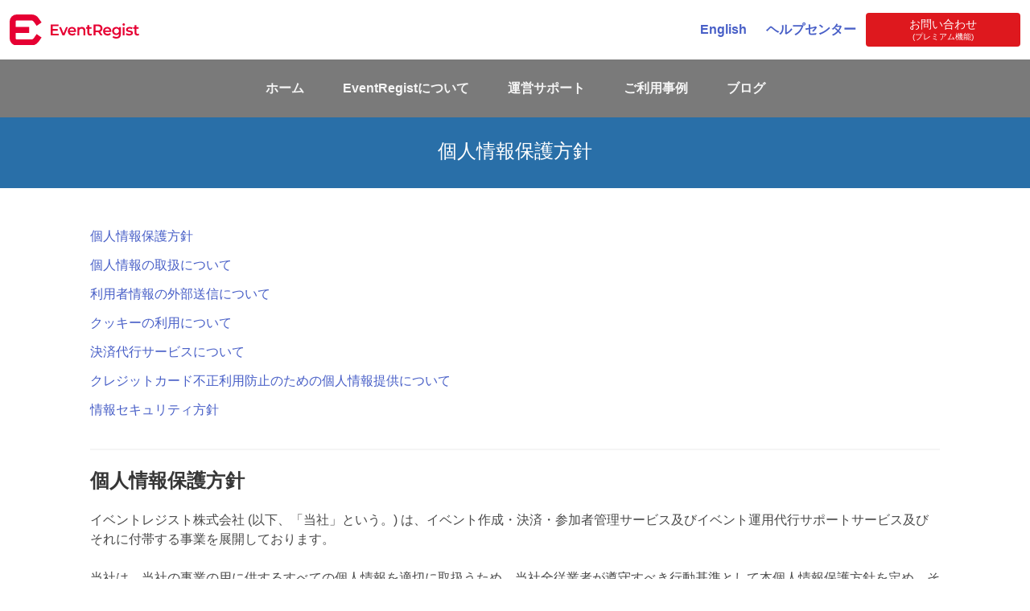

--- FILE ---
content_type: text/html; charset=UTF-8
request_url: https://info.eventregist.com/ja/privacypolicy
body_size: 12116
content:
<!doctype html><!--[if lt IE 7]> <html class="no-js lt-ie9 lt-ie8 lt-ie7" lang="ja" > <![endif]--><!--[if IE 7]>    <html class="no-js lt-ie9 lt-ie8" lang="ja" >        <![endif]--><!--[if IE 8]>    <html class="no-js lt-ie9" lang="ja" >               <![endif]--><!--[if gt IE 8]><!--><html class="no-js" lang="ja"><!--<![endif]--><head>
    <meta charset="utf-8">
    <meta http-equiv="X-UA-Compatible" content="IE=edge,chrome=1">
    <meta name="author" content="イベントレジスト株式会社">
    <meta name="description" content="無料イベントも有料イベントも簡単にイベントを運営するなら、イベレジ！事前決済だから、イベント運営が安心。参加管理も簡単。">
    <meta name="generator" content="HubSpot">
    <title>個人情報保護方針｜EventRegist（イベントレジスト）</title>
    <link rel="shortcut icon" href="https://info.eventregist.com/hubfs/favicon.ico">
    
<meta name="viewport" content="width=device-width, initial-scale=1">

    <script src="/hs/hsstatic/jquery-libs/static-1.1/jquery/jquery-1.7.1.js"></script>
<script>hsjQuery = window['jQuery'];</script>
    <meta property="og:description" content="無料イベントも有料イベントも簡単にイベントを運営するなら、イベレジ！事前決済だから、イベント運営が安心。参加管理も簡単。">
    <meta property="og:title" content="個人情報保護方針｜EventRegist（イベントレジスト）">
    <meta name="twitter:description" content="無料イベントも有料イベントも簡単にイベントを運営するなら、イベレジ！事前決済だから、イベント運営が安心。参加管理も簡単。">
    <meta name="twitter:title" content="個人情報保護方針｜EventRegist（イベントレジスト）">

    

    
    <style>
a.cta_button{-moz-box-sizing:content-box !important;-webkit-box-sizing:content-box !important;box-sizing:content-box !important;vertical-align:middle}.hs-breadcrumb-menu{list-style-type:none;margin:0px 0px 0px 0px;padding:0px 0px 0px 0px}.hs-breadcrumb-menu-item{float:left;padding:10px 0px 10px 10px}.hs-breadcrumb-menu-divider:before{content:'›';padding-left:10px}.hs-featured-image-link{border:0}.hs-featured-image{float:right;margin:0 0 20px 20px;max-width:50%}@media (max-width: 568px){.hs-featured-image{float:none;margin:0;width:100%;max-width:100%}}.hs-screen-reader-text{clip:rect(1px, 1px, 1px, 1px);height:1px;overflow:hidden;position:absolute !important;width:1px}
</style>

    

    
<!--  Added by GoogleAnalytics4 integration -->
<script>
var _hsp = window._hsp = window._hsp || [];
window.dataLayer = window.dataLayer || [];
function gtag(){dataLayer.push(arguments);}

var useGoogleConsentModeV2 = true;
var waitForUpdateMillis = 1000;


if (!window._hsGoogleConsentRunOnce) {
  window._hsGoogleConsentRunOnce = true;

  gtag('consent', 'default', {
    'ad_storage': 'denied',
    'analytics_storage': 'denied',
    'ad_user_data': 'denied',
    'ad_personalization': 'denied',
    'wait_for_update': waitForUpdateMillis
  });

  if (useGoogleConsentModeV2) {
    _hsp.push(['useGoogleConsentModeV2'])
  } else {
    _hsp.push(['addPrivacyConsentListener', function(consent){
      var hasAnalyticsConsent = consent && (consent.allowed || (consent.categories && consent.categories.analytics));
      var hasAdsConsent = consent && (consent.allowed || (consent.categories && consent.categories.advertisement));

      gtag('consent', 'update', {
        'ad_storage': hasAdsConsent ? 'granted' : 'denied',
        'analytics_storage': hasAnalyticsConsent ? 'granted' : 'denied',
        'ad_user_data': hasAdsConsent ? 'granted' : 'denied',
        'ad_personalization': hasAdsConsent ? 'granted' : 'denied'
      });
    }]);
  }
}

gtag('js', new Date());
gtag('set', 'developer_id.dZTQ1Zm', true);
gtag('config', 'G-JNE23ETBVK');
</script>
<script async src="https://www.googletagmanager.com/gtag/js?id=G-JNE23ETBVK"></script>

<!-- /Added by GoogleAnalytics4 integration -->

    <link rel="canonical" href="https://info.eventregist.com/ja/privacypolicy">

<!-- Google Tag Manager -->
<script>(function(w,d,s,l,i){w[l]=w[l]||[];w[l].push({'gtm.start':
new Date().getTime(),event:'gtm.js'});var f=d.getElementsByTagName(s)[0],
j=d.createElement(s),dl=l!='dataLayer'?'&l='+l:'';j.async=true;j.src=
'https://www.googletagmanager.com/gtm.js?id='+i+dl;f.parentNode.insertBefore(j,f);
})(window,document,'script','dataLayer','GTM-5HCVKWG');</script>
<!-- End Google Tag Manager -->

<meta name="google-site-verification" content="18kkytAPGjPLqtXxV8A-5Icsd6BmdPk9YAtgeLSu5uk">
<meta property="og:url" content="https://info.eventregist.com/ja/privacypolicy">
<meta name="twitter:card" content="summary">
<meta http-equiv="content-language" content="ja">
<link rel="alternate" hreflang="en-us" href="https://info.eventregist.com/en-us/privacypolicy">
<link rel="alternate" hreflang="ja" href="https://info.eventregist.com/ja/privacypolicy">
<link rel="stylesheet" href="//7052064.fs1.hubspotusercontent-na1.net/hubfs/7052064/hub_generated/template_assets/DEFAULT_ASSET/1767723259071/template_layout.min.css">


<link rel="stylesheet" href="https://info.eventregist.com/hubfs/hub_generated/template_assets/1/58845792564/1742695062403/template_bulma.min.css">
<link rel="stylesheet" href="https://info.eventregist.com/hubfs/hub_generated/template_assets/1/58845713334/1742695063198/template_hamburger.min.css">
<link rel="stylesheet" href="https://info.eventregist.com/hubfs/hub_generated/template_assets/1/58845163652/1764667669869/template_common.css">


    <meta name="google-site-verification" content="_CNPSIij5mHw1L2zcuOu8ouxm54y9m8TbaXE70AQPuY">
    <style id="onetrust-style">
#ot-sdk-cookie-policy-v2.ot-sdk-cookie-policy table {
  border-collapse: inherit;
  margin: auto;
  border: 1px solid #d7d7d7;
  border-radius: 5px;
  border-spacing: initial;
  width: 100%;
  overflow: hidden
}

#ot-sdk-cookie-policy-v2.ot-sdk-cookie-policy table th, #ot-sdk-cookie-policy-v2.ot-sdk-cookie-policy table td {
  border-bottom: 1px solid #d7d7d7;
  border-right: 1px solid #d7d7d7
}

#ot-sdk-cookie-policy-v2.ot-sdk-cookie-policy table th {
  padding: 10px 16px;
}

#ot-sdk-cookie-policy-v2.ot-sdk-cookie-policy table td {
  padding: 30px 15px;
}

#ot-sdk-cookie-policy-v2.ot-sdk-cookie-policy table tr:last-child td {
  border-bottom: 0px
}

#ot-sdk-cookie-policy-v2.ot-sdk-cookie-policy table tr th:last-child, #ot-sdk-cookie-policy-v2.ot-sdk-cookie-policy table tr td:last-child {
  border-right: 0px
}

#ot-sdk-cookie-policy-v2.ot-sdk-cookie-policy table .ot-host, #ot-sdk-cookie-policy-v2.ot-sdk-cookie-policy table .ot-cookies-type {
  width: 25%
}

.ot-sdk-cookie-policy[dir=rtl] {
  text-align: left
}

#ot-sdk-cookie-policy h3 {
  font-size: 1.5em
}

@media only screen and (max-width: 768px) {

.ot-sdk-cookie-policy:not(#ot-sdk-cookie-policy-v2) table, .ot-sdk-cookie-policy:not(#ot-sdk-cookie-policy-v2) thead, .ot-sdk-cookie-policy:not(#ot-sdk-cookie-policy-v2) tbody, .ot-sdk-cookie-policy:not(#ot-sdk-cookie-policy-v2) th, .ot-sdk-cookie-policy:not(#ot-sdk-cookie-policy-v2) td, .ot-sdk-cookie-policy:not(#ot-sdk-cookie-policy-v2) tr {
  display: block
}

.ot-sdk-cookie-policy:not(#ot-sdk-cookie-policy-v2) thead tr {
  position: absolute;
  top: -9999px;
  left: -9999px
}

.ot-sdk-cookie-policy:not(#ot-sdk-cookie-policy-v2) tr {
  margin: 0 0 1em 0
}

.ot-sdk-cookie-policy:not(#ot-sdk-cookie-policy-v2) tr:nth-child(odd), .ot-sdk-cookie-policy:not(#ot-sdk-cookie-policy-v2) tr:nth-child(odd) a {
  background: #f6f6f4
}

.ot-sdk-cookie-policy:not(#ot-sdk-cookie-policy-v2) td {
  border: none;
  border-bottom: 1px solid #eee;
  position: relative;
  padding-left: 50%
}

.ot-sdk-cookie-policy:not(#ot-sdk-cookie-policy-v2) td:before {
  position: absolute;
  height: 100%;
  left: 6px;
  width: 40%;
  padding-right: 10px
}

.ot-sdk-cookie-policy:not(#ot-sdk-cookie-policy-v2) .ot-mobile-border {
  display: inline-block;
  background-color: #e4e4e4;
  position: absolute;
  height: 100%;
  top: 0;
  left: 45%;
  width: 2px
}

.ot-sdk-cookie-policy:not(#ot-sdk-cookie-policy-v2) td:before {
  content: attr(data-label);
  font-weight: bold
}

.ot-sdk-cookie-policy:not(#ot-sdk-cookie-policy-v2) li {
  word-break: break-word;
  word-wrap: break-word
}

#ot-sdk-cookie-policy-v2.ot-sdk-cookie-policy table {
  overflow: hidden
}

#ot-sdk-cookie-policy-v2.ot-sdk-cookie-policy table td {
  border: none;
  border-bottom: 1px solid #d7d7d7
}

#ot-sdk-cookie-policy-v2.ot-sdk-cookie-policy table, #ot-sdk-cookie-policy-v2.ot-sdk-cookie-policy thead, #ot-sdk-cookie-policy-v2.ot-sdk-cookie-policy tbody, #ot-sdk-cookie-policy-v2.ot-sdk-cookie-policy th, #ot-sdk-cookie-policy-v2.ot-sdk-cookie-policy td, #ot-sdk-cookie-policy-v2.ot-sdk-cookie-policy tr {
  display: block
}

#ot-sdk-cookie-policy-v2.ot-sdk-cookie-policy table .ot-host, #ot-sdk-cookie-policy-v2.ot-sdk-cookie-policy table .ot-cookies-type {
  width: auto
}

#ot-sdk-cookie-policy-v2.ot-sdk-cookie-policy tr {
  margin: 0 0 1em 0
}

#ot-sdk-cookie-policy-v2.ot-sdk-cookie-policy td:before {
  height: 100%;
  width: 40%;
  padding-right: 10px
}

#ot-sdk-cookie-policy-v2.ot-sdk-cookie-policy td:before {
  content: attr(data-label);
  font-weight: bold
}

#ot-sdk-cookie-policy-v2.ot-sdk-cookie-policy li {
  word-break: break-word;
  word-wrap: break-word
}

#ot-sdk-cookie-policy-v2.ot-sdk-cookie-policy thead tr {
  position: absolute;
  top: -9999px;
  left: -9999px;
  z-index: -9999
}

#ot-sdk-cookie-policy-v2.ot-sdk-cookie-policy table tr:last-child td {
  border-bottom: 1px solid #d7d7d7;
  border-right: 0px
}

#ot-sdk-cookie-policy-v2.ot-sdk-cookie-policy table tr:last-child td:last-child {
  border-bottom: 0px
}
}

#ot-sdk-cookie-policy-v2.ot-sdk-cookie-policy table th {
  background-color: #f5f5f5;
}
</style>

</head>
<body class="   hs-content-id-4551031061 hs-landing-page hs-page hs-content-path-ja-privacypolicy hs-content-name-個人情報保護方針  " style="">
    <div class="header-container-wrapper">
    <div class="header-container container-fluid">

<div class="row-fluid-wrapper row-depth-1 row-number-1 ">
<div class="row-fluid ">
<div class="span12 widget-span widget-type-global_group " style="" data-widget-type="global_group" data-x="0" data-w="12">
<div class="" data-global-widget-path="generated_global_groups/58767584839.html"><div class="row-fluid-wrapper row-depth-1 row-number-1 ">
<div class="row-fluid ">
<div class="span12 widget-span widget-type-custom_widget " style="" data-widget-type="custom_widget" data-x="0" data-w="12">
<div id="hs_cos_wrapper_module_1640065962861231" class="hs_cos_wrapper hs_cos_wrapper_widget hs_cos_wrapper_type_module widget-type-rich_text" style="" data-hs-cos-general-type="widget" data-hs-cos-type="module"><span id="hs_cos_wrapper_module_1640065962861231_" class="hs_cos_wrapper hs_cos_wrapper_widget hs_cos_wrapper_type_rich_text" style="" data-hs-cos-general-type="widget" data-hs-cos-type="rich_text"><nav class="navbar">
<div class="navbar-brand"><a class="navbar-item is-hidden-touch" href="https://eventregist.com/"> <img src="https://info.eventregist.com/hubfs/er_img/ER-Logo/EventRegist_logo_yoko04.svg" alt="EventRegist" width="161" height="38"> </a> <a class="navbar-item is-hidden-desktop" href="https://eventregist.com/"> <img src="https://info.eventregist.com/hubfs/er_img/ER-Logo/EventRegist_logo_yoko04.svg" alt="EventRegist" width="114" height="27"> </a></div>
<!--PCメニュー ※SPメニューは別にあり-->
<div class="navbar-menu py-2">
<div class="navbar-end">
<div class="navbar-item"><a class="has-text-link has-text-weight-semibold px-3" href="https://info.eventregist.com/registration-service-en">English</a> <a class="has-text-link has-text-weight-semibold px-3" href="https://support.eventregist.com/ja/knowledge" target="_blank" rel="noopener">ヘルプセンター</a> <!--HubSpot Call-to-Action Code --> <span class="hs-cta-wrapper" id="hs-cta-wrapper-f8f207b5-542f-4fec-8ad6-744f43cba364"> <span class="hs-cta-node hs-cta-f8f207b5-542f-4fec-8ad6-744f43cba364" id="hs-cta-f8f207b5-542f-4fec-8ad6-744f43cba364"> <!--[if lte IE 8]><div id="hs-cta-ie-element"></div><![endif]--> <a href="https://cta-redirect.hubspot.com/cta/redirect/357628/f8f207b5-542f-4fec-8ad6-744f43cba364"><img class="hs-cta-img" id="hs-cta-img-f8f207b5-542f-4fec-8ad6-744f43cba364" style="border-width: 0px;" src="https://no-cache.hubspot.com/cta/default/357628/f8f207b5-542f-4fec-8ad6-744f43cba364.png" alt="お問い合わせ (プレミアム機能)"></a> </span>
<script src="https://js.hscta.net/cta/current.js" charset="utf-8"></script>
<script type="text/javascript">
hbspt.cta.load(357628, 'f8f207b5-542f-4fec-8ad6-744f43cba364', {});
</script>
</span> <!-- end HubSpot Call-to-Action Code --></div>
</div>
</div>
<!--SPメニュー ※PCメニューは別にあり-->
<div id="nav-sp-menu" class="nav-sp-menu is-hidden-desktop">
<div class="hamburger" id="js-hamburger"><span class="hamburger__line hamburger__line--1"></span> <span class="hamburger__line hamburger__line--2"></span> <span class="hamburger__line hamburger__line--3"></span></div>
<nav class="sp-nav has-background-dark p-4">
<ul class="mb-5">
<li class="mb-4"><a class="has-text-light is-size-6 ml-3" href="https://eventregist.com/">ホーム</a></li>
<li class="mb-4"><a class="has-text-light is-size-6 ml-3" href="https://eventregist.com/login">ログイン</a></li>
<li class="mb-4"><a class="has-text-light is-size-6 ml-3" href="https://eventregist.com/event/new">新しいイベントを作る</a></li>
</ul>
<h2 class="has-text-white is-size-6 has-text-weight-bold mb-2">言語</h2>
<ul class="mb-5">
<li class="mb-4"><a class="has-text-light is-size-6 ml-3" href="https://info.eventregist.com/registration-service-en">English</a></li>
</ul>
<h2 class="has-text-white is-size-6 has-text-weight-bold mb-2">サポート・ヘルプ</h2>
<ul class="mb-4">
<li class="mb-4"><a class="has-text-light is-size-6 ml-3" href="https://info.eventregist.com/registration-service">EventRegistについて</a></li>
<li class="mb-4"><a class="has-text-light is-size-6 ml-3" href="https://info.eventregist.com/other-services">運営サポート</a></li>
<li class="mb-4"><a class="has-text-light is-size-6 ml-3" href="https://info.eventregist.com/case-study">ご利用事例</a></li>
<li class="mb-4"><a class="has-text-light is-size-6 ml-3" href="https://info.eventregist.com/weblog">ブログ</a></li>
<li class="mb-4"><a class="has-text-light is-size-6 ml-3" href="https://support.eventregist.com/knowledge/faq-for-organizers" target="_blank" rel="noopener">よくあるご質問 (主催者)</a></li>
<li class="mb-4"><a class="has-text-light is-size-6 ml-3" href="https://support.eventregist.com/knowledge/faq-for-attendees" target="_blank" rel="noopener">よくあるご質問 (参加者)</a></li>
<li class="mb-4"><a class="has-text-light is-size-6 ml-3" href="https://info.eventregist.com/demopage">デモページ</a></li>
<li class="mb-4"><a class="has-text-light is-size-6 ml-3" href="https://info.eventregist.com/library">ebookダウンロード</a></li>
<li class="mb-4"><a class="has-text-light is-size-6 ml-3" href="https://support.eventregist.com/knowledge" target="_blank" rel="noopener">ヘルプセンター</a></li>
<li class="mb-4"><a class="has-text-light is-size-6 ml-3" href="https://support.eventregist.com/ja/knowledge/kb-tickets/new" target="_blank" rel="noopener">お問い合わせ</a></li>
<li class="mb-4"><a class="has-text-light is-size-6 ml-3" href="https://info.eventregist.com/weblog/feature-updates">機能アップデート情報</a></li>
</ul>
</nav>
<div class="black-bg" id="js-black-bg">&nbsp;</div>
</div>
</nav></span></div>

</div><!--end widget-span -->
</div><!--end row-->
</div><!--end row-wrapper -->
</div>
</div><!--end widget-span -->
</div><!--end row-->
</div><!--end row-wrapper -->

<div class="row-fluid-wrapper row-depth-1 row-number-2 ">
<div class="row-fluid ">
<div class="span12 widget-span widget-type-global_group " style="" data-widget-type="global_group" data-x="0" data-w="12">
<div class="" data-global-widget-path="generated_global_groups/58767623306.html"><div class="row-fluid-wrapper row-depth-1 row-number-1 ">
<div class="row-fluid ">
<div class="span12 widget-span widget-type-custom_widget " style="" data-widget-type="custom_widget" data-x="0" data-w="12">
<div id="hs_cos_wrapper_module_1640065897567141" class="hs_cos_wrapper hs_cos_wrapper_widget hs_cos_wrapper_type_module widget-type-rich_text" style="" data-hs-cos-general-type="widget" data-hs-cos-type="module"><span id="hs_cos_wrapper_module_1640065897567141_" class="hs_cos_wrapper hs_cos_wrapper_widget hs_cos_wrapper_type_rich_text" style="" data-hs-cos-general-type="widget" data-hs-cos-type="rich_text"><div class="has-background-grey is-hidden-touch">
<div class="container columns is-justify-content-center m-auto py-5 has-text-weight-bold">
<div class="px-5"><a class="has-text-light" href="https://eventregist.com/"> ホーム </a></div>
<div class="px-5 navbar-item has-dropdown is-hoverable"><a class="has-text-light" href="https://info.eventregist.com/registration-service">EventRegistについて</a>
<div class="navbar-dropdown"><a class="navbar-item" href="https://info.eventregist.com/registration-service/basic"> Basic </a> <a class="navbar-item" href="https://info.eventregist.com/registration-service/basic_plus"> Basic＋ </a> <a class="navbar-item" href="https://info.eventregist.com/registration-service/premium"> Premium </a> <a class="navbar-item" href="https://info.eventregist.com/registration-service/enterprise"> Enterprise </a> <a class="navbar-item" href="https://info.eventregist.com/registration-service/enavle"> Online Event </a></div>
</div>
<div class="px-5"><a class="has-text-light" href="https://info.eventregist.com/other-services"> 運営サポート </a></div>
<div class="px-5"><a class="has-text-light" href="https://info.eventregist.com/case-study"> ご利用事例 </a></div>
<div class="px-5"><a class="has-text-light" href="https://info.eventregist.com/weblog"> ブログ </a></div>
</div>
</div></span></div>

</div><!--end widget-span -->
</div><!--end row-->
</div><!--end row-wrapper -->
</div>
</div><!--end widget-span -->
</div><!--end row-->
</div><!--end row-wrapper -->

    </div><!--end header -->
</div><!--end header wrapper -->

<div class="body-container-wrapper">
    <div class="body-container container-fluid">

<div class="row-fluid-wrapper row-depth-1 row-number-1 ">
<div class="row-fluid ">
<div class="span12 widget-span widget-type-custom_widget " style="" data-widget-type="custom_widget" data-x="0" data-w="12">
<div id="hs_cos_wrapper_module_163972992100161" class="hs_cos_wrapper hs_cos_wrapper_widget hs_cos_wrapper_type_module widget-type-rich_text" style="" data-hs-cos-general-type="widget" data-hs-cos-type="module"><span id="hs_cos_wrapper_module_163972992100161_" class="hs_cos_wrapper hs_cos_wrapper_widget hs_cos_wrapper_type_rich_text" style="" data-hs-cos-general-type="widget" data-hs-cos-type="rich_text"><div class="has-background-info-dark has-text-centered p-5">
<p class="has-text-white is-size-4 pb-1">個人情報保護方針</p>
</div></span></div>

</div><!--end widget-span -->
</div><!--end row-->
</div><!--end row-wrapper -->

<div class="row-fluid-wrapper row-depth-1 row-number-2 ">
<div class="row-fluid ">
<div class="span12 widget-span widget-type-custom_widget " style="" data-widget-type="custom_widget" data-x="0" data-w="12">
<div id="hs_cos_wrapper_module_163973132938086" class="hs_cos_wrapper hs_cos_wrapper_widget hs_cos_wrapper_type_module widget-type-rich_text" style="" data-hs-cos-general-type="widget" data-hs-cos-type="module"><span id="hs_cos_wrapper_module_163973132938086_" class="hs_cos_wrapper hs_cos_wrapper_widget hs_cos_wrapper_type_rich_text" style="" data-hs-cos-general-type="widget" data-hs-cos-type="rich_text"><div class="container section">
<ul>
<li class="pb-3"><a href="#privacy-policy" rel="noopener"><span>個人情報保護方針</span></a></li>
<li class="pb-3"><a href="#handling-personal-information" rel="noopener"><span>個人情報の取扱について</span></a></li>
<li class="pb-3"><a href="#external_transmission" rel="noopener">利用者情報の外部送信について</a></li>
<li class="pb-3"><a href="#cookie-policy" rel="noopener"><span>クッキーの利用について</span></a></li>
<li class="pb-3"><a href="#payment-service-policy" rel="noopener"><span>決済代行サービスについて</span></a></li>
<li class="pb-3"><a href="#providing-information-to-credit-issuers" rel="noopener">クレジットカード不正利用防止のための個人情報提供について</a></li>
</ul>
<ul>
<li class="pb-3"><a href="#security-policy" rel="nofollow noopener"><span>情報セキュリティ方針</span></a></li>
</ul>
<hr><a id="privacy-policy" data-hs-anchor="true"></a>
<h2 class="title is-4">個人情報保護方針</h2>
<p class="pb-5">イベントレジスト株式会社 (以下、「当社」という。) は、イベント作成・決済・参加者管理サービス及びイベント運用代行サポートサービス及びそれに付帯する事業を展開しております。</p>
<p class="pb-5">当社は、当社の事業の用に供するすべての個人情報を適切に取扱うため、当社全従業者が遵守すべき行動基準として本個人情報保護方針を定め、その遵守の徹底を図ることといたします。</p>
<ul>
<li class="pb-5">
<p class="pl-4">1.当社は、個人情報の取扱いに関する法令、国が定める指針その他の規範を遵守します。そのため、日本工業規格「個人情報保護マネジメントシステム<span> — </span>要求事項」<span>(JIS Q 15001)</span>に準拠した個人情報保護マネジメントシステムを策定し、適切に運用いたします。</p>
</li>
<li class="pb-5">
<p class="pl-4">2.当社は、事業の内容及び規模を考慮した適切な個人情報の取得、利用及び提供を行います。それには特定された利用目的の達成に必要な範囲を超えた個人情報の取扱いを行わないこと及びそのための措置を講じることを含みます。</p>
</li>
<li class="pb-5">
<p class="pl-4">3.当社は、個人情報の取扱いの全部又は一部を委託する場合は、その取扱いを委託された個人情報の安全管理が図られるよう、委託を受けた者に対する必要かつ適切な監督を行います。</p>
</li>
<li class="pb-5">
<p class="pl-4">4.当社は、本人の同意がある場合又は法令に基づく場合を除き、個人情報を第三者に提供することはありません。</p>
</li>
<li class="pb-5">
<p class="pl-4">5.当社は、個人情報の漏えい、滅失又はき損の防止及び是正のための措置を講じます。</p>
</li>
<li class="pb-5">
<p class="pl-4">6.当社は、個人情報の取扱いに関する苦情及び相談への適切かつ迅速な対応に努めます。また、当社が保有する保有個人データの開示等の求め<span>(</span>利用目的の通知、開示、訂正・追加又は削除、利用又は提供の停止）を受け付けます。開示等の求めの手続きにつきましては、以下の「個人情報苦情及び相談窓口」までご連絡ください。</p>
</li>
<li class="pb-5">
<p class="pl-4">7.当社は、個人情報保護マネジメントシステムの継続的改善を行ないます。</p>
</li>
</ul>
<p class="has-text-right">制定日：2011年10月21日<br>改定日：2019年10月&nbsp; 1日<br>イベントレジスト株式会社<br>代表取締役社長　ヒラヤマ コウスケ</p>
<p>&nbsp;</p>
<h3 class="subtitle">＜個人情報保護方針に関するお問い合わせ＞</h3>
<p class="pb-5">イベントレジスト株式会社　苦情相談窓口<br>E-Mail：contact@eventregist.com<br>受付時間 ： 10:00〜18:00<span>&nbsp;</span><br>※土日、祝日、年末年始、GW期間は翌営業日以降の対応とさせていただきます。</p>
<a id="handling-personal-information" data-hs-anchor="true"></a><hr>
<h2 class="title is-4 pb-5">個人情報の取扱について</h2>
<p style="text-align: right;">イベントレジスト株式会社<br>東京都渋谷区千駄ヶ谷1-21-6 千駄ヶ谷ファースト2階<br>代表取締役社長　ヒラヤマ コウスケ</p>
<p>&nbsp;</p>
<p>&nbsp;</p>
<h3 class="subtitle">１．個人情報の利用目的</h3>
<table class="table is-bordered" style="width: 97.1955%; height: 262.334px;">
<tbody>
<tr style="height: 75.667px;">
<td style="width: 18.4773%; height: 75.667px;">
<p>会員登録情報</p>
</td>
<td style="width: 81.4952%; height: 75.667px;">
<p>(1)サービスの提供及びサービス提供に関連するご連絡、及び関連するメール送信のため<br>(2)本サービスの改善や新サービスの開発等に役立てるための統計データ作成のため<br>(3)イベント企画、キャンペーン等の応募又はご登録に伴う確認、連絡、キャンペーンコンテンツの送信又は景品等の送付のため<br>(4)本サービス画面上に表示する情報、サービス、広告等の利用者の趣味嗜好等に合わせたカスタマイズのため</p>
</td>
</tr>
<tr style="height: 64.6667px;">
<td style="width: 18.4773%; height: 64.6667px;">
<p>販売代理店として取り扱う担当者情報</p>
</td>
<td style="width: 81.4952%; height: 64.6667px;">
<p>サービス提供社との契約及びサービス利用のサポート等、代理店業務遂行のため</p>
</td>
</tr>
<tr style="height: 40.6667px;">
<td style="width: 18.4773%; height: 40.6667px;">
<p>お問い合わせ情報</p>
</td>
<td style="width: 81.4952%; height: 40.6667px;">
<p>当社に頂いたお問い合わせ、ご連絡へのご回答のため</p>
</td>
</tr>
<tr style="height: 40.6667px;">
<td style="width: 18.4773%; height: 40.6667px;">
<p>採用情報</p>
</td>
<td style="width: 81.4952%; height: 40.6667px;">
<p>書類審査、面接、評価、連絡等当社の実施する人事採用活動のため</p>
</td>
</tr>
<tr style="height: 40.6667px;">
<td style="width: 18.4773%; height: 40.6667px;">
<p>従業員情報</p>
</td>
<td style="width: 81.4952%; height: 40.6667px;">
<p>適正な雇用管理のため</p>
</td>
</tr>
</tbody>
</table>
<p>※なお、個別に利用目的を明示または通知する場合には、その利用目的によるものとします。</p>
<p class="pb-5">※会員登録情報は、メールアドレスの他、氏名・連絡先等イベント主催者が設定したイベント申込に必要な情報です。</p>
<p>&nbsp;</p>
<h3 class="subtitle">２．個人情報の提供</h3>
<p class="pb-5 pl-4">①提出いただいた個人情報はご本人の同意なく第三者へ個人情報を提供することはありません。ただし、以下のいずれかに該当する場合は提供をすることがあります。<br><br>(1)あらかじめ、本人に必要事項を明示又は通知し、本人の同意を得ている場合<br>(2)法令に基づく場合<br>(3)本人ならびに公衆の生命・身体・財産を脅かす可能性がある場合<br>(4)公衆の衛生の向上又は児童の健全な育成の推進のために特に必要がある場合であって、本人の同意を得ることが困難な場合<br>(5)国の機関若しくは地方公共団体又はその委託を受けた者が法令の定める事務を遂行することに対して協力する場合であって、本人の同意を得ることにより当該事務の遂行に支障をきたす場合<br>(6)合併その他の事由による事業の承継が行われる場合で、承継前の利用目的の範囲内で当該個人情報を取扱う場合<br>(7)イベント主催者にイベント参加者の個人情報（イベント主催者が希望しイベント参加者が入力した情報）を開示又は提供する場合<br>(8)当社が業務の一部又は全部を他社に委託する場合で当該委託先に開示又は提供する場合<br>(9)本サービス画面上に表示する情報、サービス、広告等の利用者の趣味、嗜好等に合わせてカスタマイズする場合で当該カスタマイズのために広告掲載企業等に開示又は提供する場合<br>(10)当社のアプリケーションを他社に開放する場合で当該他社に開示又は提供する場合</p>
<p class="pb-5 pl-4">②前項第<span>7</span>号乃至第<span>10</span>号に基づき個人情報を開示又は提供する企業、団体等については、本サービス上に表示いたします。企業、団体等に開示又は提供された個人情報については、当該企業、団体等が定める個人情報管理に関する規定にしたがって管理されます。</p>
<p class="pb-5 pl-4">③利用者が本サービスを利用した場合、本条第<span>1</span>項第<span>1</span>号乃至第<span>10</span>号の開示又は提供につき同意したものとみなされます。ただし、法令等（海外の法令等を含みます。）により、開示又は提供にご本人の明確な同意が必要な場合については、ご本人による明確な同意を得る措置を講じます。</p>
<p>&nbsp;</p>
<h3 class="subtitle">３．開示等へのご対応</h3>
<p class="pb-5 pl-4">個人情報の利用目的の通知、開示、内容の訂正、追加又は削除、利用の停止、消去、及び第三者への提供の停止、第三者提供記録の開示（以下「開示等」という）等、「開示対象個人情報に関する事項の周知」事項につきましては、以下の「個人情報苦情及び相談窓口」までご連絡ください。遅滞なく回答いたします。ご入力頂く情報の提供は任意となっております。ただし、正確な情報をご提供いただけない場合には、ご要望に対応できないことがあります。</p>
<p>&nbsp;</p>
<h3 class="subtitle">4. 個人情報保護管理者</h3>
<p class="pb-5">イベントレジスト株式会社　代表取締役　歸山 健一<br>東京都渋谷区千駄ヶ谷1-21-6 千駄ヶ谷ファースト2階<br>E-Mail：contact@eventregist.com</p>
<p>&nbsp;</p>
<h3 class="subtitle">5．個人情報苦情及び相談窓口</h3>
<p class="pb-5">イベントレジスト株式会社　苦情相談窓口　代表取締役　歸山 健一<br>E-Mail：contact@eventregist.com<br>受付時間 ： 10:00〜18:00<br>※土日、祝日、年末年始、GW期間は翌営業日以降の対応とさせていただきます。<br><br>【認定個人情報保護団体の名称及び、苦情の解決の申出先】</p>
<p class="pb-5">認定個人情報保護団体の名称<br>　一般財団法人日本情報経済社会推進協会<br>苦情の解決の申出先<br>　認定個人情報保護団体事務局<br><br>住所<br>　〒<span>106-0032 </span>東京都港区六本木一丁目９番９号六本木ファーストビル内<br>電話番号<br>　03-5860-7565<br>　0120-700-779</p>
<a id="external_transmission" data-hs-anchor="true"></a><hr>
<h2 class="title is-4">利用者情報の外部送信について</h2>
<p>当社はサービス向上と、アクセス解析による当社ウェブサイトの改善のために、クッキー等の端末識別子を利用して、お客様に関する利用者情報を収集し外部事業者に送信しています。外部事業者の名称・サービス名、外部事業者に送信される利用者情報の内容、送信される情報の利用目的については、下記をご覧ください。</p>
<p>&nbsp;</p>
<div id="ot-sdk-cookie-policy-v2" class="ot-sdk-cookie-policy ot-sdk-container">
<section>
<table>
<thead>
<tr>
<th class="ot-table-header ot-host" scope="col">提供元</th>
<th class="ot-table-header ot-cookies-type" scope="col">Cookieの種類</th>
<th class="ot-table-header ot-cookies" scope="col">オプトアウト方法</th>
</tr>
</thead>
<tbody>
<tr>
<td class="ot-host-td" data-label="提供元"><span class="ot-mobile-border"></span>google.com</td>
<td class="ot-cookies-type" data-label="Cookieの種類"><span class="ot-mobile-border"></span> <span class="ot-cookies-type-td-content">分析用クッキー</span></td>
<td class="ot-cookies-td" data-label="オプトアウト方法"><span class="ot-mobile-border"></span> <span class="ot-cookies-td-content"> オプトアウト<br><a href="https://tools.google.com/dlpage/gaoptout?hl=ja" target="_blank" rel="noopener">https://tools.google.com/dlpage/gaoptout?hl=ja</a><br>プライバシーポリシー<br><a href="https://policies.google.com/privacy?hl=ja" target="_blank" rel="noopener">https://policies.google.com/privacy?hl=ja</a><br>Cookieポリシー<br><a href="https://policies.google.com/technologies/cookies?hl=ja" target="_blank" rel="noopener">https://policies.google.com/technologies/cookies?hl=ja</a></span></td>
</tr>
<tr>
<td class="ot-host-td" data-label="提供元"><span class="ot-mobile-border"></span>hubspot.com</td>
<td class="ot-cookies-type" data-label="Cookieの種類"><span class="ot-mobile-border"></span> <span class="ot-cookies-type-td-content">分析用クッキー</span></td>
<td class="ot-cookies-td" data-label="オプトアウト方法"><span class="ot-mobile-border"></span> <span class="ot-cookies-td-content">プライバシーポリシー<br><a href="https://legal.hubspot.com/jp/privacy-policy/" target="_blank" rel="noopener">https://legal.hubspot.com/jp/privacy-policy/</a><br>Cookieポリシー<br><a href="https://legal.hubspot.com/jp/cookie-policy/" target="_blank" rel="noopener">https://legal.hubspot.com/jp/cookie-policy/</a></span></td>
</tr>
<tr>
<td class="ot-host-td" data-label="提供元"><span class="ot-mobile-border"></span>fout.jp</td>
<td class="ot-cookies-type" data-label="Cookieの種類"><span class="ot-mobile-border"></span> <span class="ot-cookies-type-td-content">分析用クッキー</span></td>
<td class="ot-cookies-td" data-label="オプトアウト方法"><span class="ot-mobile-border"></span> <span class="ot-cookies-td-content"> オプトアウト<br><a href="https://js.fout.jp/info/privacy.html" target="_blank" rel="noopener">https://js.fout.jp/info/privacy.html</a><br>プライバシーポリシー<br><a href="https://js.fout.jp/info/privacy.html" target="_blank" rel="noopener">https://js.fout.jp/info/privacy.html</a></span></td>
</tr>
<tr>
<td class="ot-host-td" data-label="提供元"><span class="ot-mobile-border"></span>newrelic.com</td>
<td class="ot-cookies-type" data-label="Cookieの種類"><span class="ot-mobile-border"></span> <span class="ot-cookies-type-td-content">分析用クッキー</span></td>
<td class="ot-cookies-td" data-label="オプトアウト方法"><span class="ot-mobile-border"></span> <span class="ot-cookies-td-content"> オプトアウト<br>（フッターメニュー：プライバシーに関するお客様の選択）<br><a href="https://newrelic.com/jp" target="_blank" rel="noopener">https://newrelic.com/jp</a><br>プライバシーポリシー<br><a href="https://newrelic.com/jp/termsandconditions/privacy" target="_blank" rel="noopener">https://newrelic.com/jp/termsandconditions/privacy</a><br>Cookieポリシー<br><a href="https://newrelic.com/jp/termsandconditions/cookie-policy" target="_blank" rel="noopener">https://newrelic.com/jp/termsandconditions/cookie-policy</a></span></td>
</tr>
</tbody>
</table>
</section>
</div>
<a id="cookie-policy" data-hs-anchor="true"></a>
<p>&nbsp;</p>
<hr>
<h2 class="title is-4">クッキーの利用について</h2>
<p class="pb-5">イベントレジストは、より良いサービスの提供、分析、統計データの取得およびお客様に適切な広告を配信するためにクッキー情報を利用しております。この際、取得される情報に個人情報は一切含まれません。</p>
<a id="payment-service-policy" data-hs-anchor="true"></a><hr>
<h2 class="title is-4">決済代行サービスについて</h2>
<p class="pb-5">当社はクレジットカードによるご利用料金の決済について、シンガポール法人のPayPal Pte. Ltd. の決済代行サービスを利用しています。</p>
<p class="pb-5">PayPal Pte. Ltd.のプライバシーポリシーはこちらをご覧ください。<br><a href="https://www.paypal.com/myaccount/privacy/privacyhub" rel="noopener" target="_blank" style="text-decoration: underline;">PayPal Privacy</a></p>
<p class="pb-5">シンガポール共和国のPersonal Data Protection Act 2012（個人情報保護法）はこちらをご覧ください。<br><a href="https://sso.agc.gov.sg/Act/PDPA2012" rel="noopener" target="_blank" style="text-decoration: underline;">https://sso.agc.gov.sg/Act/PDPA2012</a><span style="text-decoration: underline;">&nbsp;</span></p>
<a id="providing-information-to-credit-issuers" data-hs-anchor="true"></a><hr>
<h2 class="title is-4">クレジットカード不正利用防止のための個人情報提供について</h2>
<p class="pb-5">当社がお客様から収集した以下の個人情報等は、カード発行会社が行う不正利用検知・防止のために、お客様が利用されているカード発行会社へ提供させていただきます。<br><br>・クレジットカード名義<br>・メールアドレス<br>・インターネット利用環境に関する情報等<br><br>ご利用のカード発行会社が外国にある場合、これらの情報は当該発行会社が所属する国に移転される場合があります。 当社では、カード発行会社の所在国を予め特定できません。<br>なお、個人情報保護委員会の<a href="https://www.ppc.go.jp/" rel="noopener" target="_blank" style="text-decoration: underline;">ホームページ</a>では、各国における個人情報保護制度に関する情報について掲載されています。</p>
<a id="security-policy" data-hs-anchor="true"></a><hr>
<h2 class="title is-4">情報セキュリティ方針</h2>
<p class="pb-5">イベントレジスト株式会社 (以下、「当社」という。) は、イベント作成・決済・参加者管理サービス及びイベント運用代行サポートサービス及びそれに付帯する事業を展開しております。当該事業を展開するにあたり、主にお客様より預かる情報資産の重要性を全社員が認識することが必要と考えております。またさまざまに発生するリスクから、社員の個人情報はもちろん、お客様からお預かりする情報資産の保護は必要不可欠であり、社員一人一人が情報セキュリティの維持向上を常に念頭におき日々の業務に取り組むことが、結果として当社の信用を強化していけるものと考えております。また情報の保護に関する事故、事件及び不都合な出来事の予防に意欲的に努めてまいります。<br><br>１．情報セキュリティ管理体制を確立し、ISMS管理責任者を筆頭に、当社情報システムの運用実態などを正確に把握し、技術面及び運用面双方の観点から情報セキュリティの向上に必要な方策を講じて、ISMS（情報セキュリティマネジメントシステム）を維持し、且つ継続的に改善を実施します。<br><br>２．リスク評価基準、リスクアセスメントの仕組みを確立し、これに基づくリスクアセスメントの体系的なアプローチを定義します。特に顧客の情報資産及び社内における従業員の個人情報には機密性、社内で蓄積されたノウハウには完全性、当社の情報システムについては可用性を重視し、情報資産の脅威と脆弱性を識別したリスクアセスメントを行い、セキュリティ要求事項を明確にします。<br><br>３．内部監査責任者及び内部監査員は、当社の各部門での情報セキュリティ方針、ISMSマニュアル・各手順書等の遵守状況、リスク対応計画実施状況及び遵法状況を毎年定期的に監査します。<br><br>４．全業務従事者に対して情報セキュリティについて周知徹底させるために必要な教育を行い、啓蒙を図ります。<br><br>５．個人情報保護法、不正アクセス禁止法、著作権法等の情報セキュリティに関する法令、規格その他の規範に準拠・適合させるとともに、これらの法令、規格その他の規範を遵守します。<br><br>６．当社の情報セキュリティ目的の枠組みについては「セキュリティ目的管理シート」に定めます。</p>
<p class="has-text-right">制定日：2018年10月1日<br>イベントレジスト株式会社<br>代表取締役　ヒラヤマ コウスケ</p>
</div></span></div>

</div><!--end widget-span -->
</div><!--end row-->
</div><!--end row-wrapper -->

    </div><!--end body -->
</div><!--end body wrapper -->

<div class="footer-container-wrapper">
    <div class="footer-container container-fluid">

<div class="row-fluid-wrapper row-depth-1 row-number-1 ">
<div class="row-fluid ">
<div class="span12 widget-span widget-type-global_group " style="" data-widget-type="global_group" data-x="0" data-w="12">
<div class="" data-global-widget-path="generated_global_groups/58767584838.html"><div class="row-fluid-wrapper row-depth-1 row-number-1 ">
<div class="row-fluid ">
<div class="span12 widget-span widget-type-custom_widget " style="" data-widget-type="custom_widget" data-x="0" data-w="12">
<div id="hs_cos_wrapper_module_164006576249958" class="hs_cos_wrapper hs_cos_wrapper_widget hs_cos_wrapper_type_module widget-type-rich_text" style="" data-hs-cos-general-type="widget" data-hs-cos-type="module"><span id="hs_cos_wrapper_module_164006576249958_" class="hs_cos_wrapper hs_cos_wrapper_widget hs_cos_wrapper_type_rich_text" style="" data-hs-cos-general-type="widget" data-hs-cos-type="rich_text"><!--PCフッター ※SPフッターは別にあり--><footer class="footer is-hidden-touch has-background-grey-darker py-6">
<div class="container is-size-6">
<div class="columns has-text-centered">
<div class="column is-3">
<p class="pb-2"><a class="has-text-light" href="https://info.eventregist.com/registration-service?hsLang=ja">EventRegistについて</a></p>
<p class="pb-2"><a class="has-text-light" href="https://info.eventregist.com/registration-service/premium">プレミアム機能</a></p>
<p class="pb-2"><a class="has-text-light" href="https://info.eventregist.com/other-services?hsLang=ja">運営サポート</a></p>
</div>
<div class="column is-3">
<p class="pb-2"><a class="has-text-light" href="https://info.eventregist.com/case-study">ご利用事例</a></p>
<p class="pb-2"><a class="has-text-light" href="https://info.eventregist.com/library">ebookダウンロード</a></p>
<p class="pb-2"><a class="has-text-light" href="https://info.eventregist.com/weblog">ブログ</a></p>
</div>
<div class="column is-3">
<p class="pb-2"><a class="has-text-light" href="https://support.eventregist.com/knowledge/faq-for-organizers" target="_blank" rel="noopener">よくあるご質問 (主催者) </a></p>
<p class="pb-2"><a class="has-text-light" href="https://support.eventregist.com/knowledge/faq-for-attendees" target="_blank" rel="noopener">よくあるご質問 (参加者) </a></p>
<p class="pb-2"><a class="has-text-light" href="https://support.eventregist.com/knowledge" target="_blank" rel="noopener">ヘルプセンター</a></p>
</div>
<div class="column is-3">
<p class="pb-2"><a class="has-text-light" href="https://support.eventregist.com/ja/knowledge/kb-tickets/new" target="_blank" rel="noopener">お問い合わせ</a></p>
<p class="pb-2"><a class="has-text-light" href="https://info.eventregist.com/demopage">デモページ</a></p>
<p class="pb-2"><a class="has-text-light" href="https://info.eventregist.com/weblog/feature-updates">機能アップデート情報</a></p>
</div>
</div>
<div style="border-bottom: 1px solid #dbdbdb; margin-right: 4.3%; margin-left: 4.3%; margin-bottom: 3%;">&nbsp;</div>
<div class="columns has-text-centered">
<div class="column is-3">
<p><a href="https://eventregist.com"><img src="https://info.eventregist.com/hs-fs/hubfs/er_img/ER-Logo/EventRegist_logo_yoko02.png?width=144&amp;height=35&amp;name=EventRegist_logo_yoko02.png" alt="EventRegist" width="144" height="35" srcset="https://info.eventregist.com/hs-fs/hubfs/er_img/ER-Logo/EventRegist_logo_yoko02.png?width=72&amp;height=18&amp;name=EventRegist_logo_yoko02.png 72w, https://info.eventregist.com/hs-fs/hubfs/er_img/ER-Logo/EventRegist_logo_yoko02.png?width=144&amp;height=35&amp;name=EventRegist_logo_yoko02.png 144w, https://info.eventregist.com/hs-fs/hubfs/er_img/ER-Logo/EventRegist_logo_yoko02.png?width=216&amp;height=53&amp;name=EventRegist_logo_yoko02.png 216w, https://info.eventregist.com/hs-fs/hubfs/er_img/ER-Logo/EventRegist_logo_yoko02.png?width=288&amp;height=70&amp;name=EventRegist_logo_yoko02.png 288w, https://info.eventregist.com/hs-fs/hubfs/er_img/ER-Logo/EventRegist_logo_yoko02.png?width=360&amp;height=88&amp;name=EventRegist_logo_yoko02.png 360w, https://info.eventregist.com/hs-fs/hubfs/er_img/ER-Logo/EventRegist_logo_yoko02.png?width=432&amp;height=105&amp;name=EventRegist_logo_yoko02.png 432w" sizes="(max-width: 144px) 100vw, 144px"></a></p>
</div>
<div class="column is-6 is-size-7">
<p class="mb-2"><a href="https://eventregist.jp/" class="has-text-light">会社概要</a> | <a href="https://info.eventregist.com/ja/tokusho" class="has-text-light">特定商取引法に基づく表記</a> | <a href="https://info.eventregist.com/ja/tos" class="has-text-light">ご利用規約</a> | <a href="https://info.eventregist.com/ja/privacypolicy" class="has-text-light">個人情報保護方針</a> | <a href="https://info.eventregist.com/ja/privacypolicy#external_transmission" class="has-text-light">外部送信</a> | <a href="https://eventregist.jp/career/" class="has-text-light">採用情報</a> | <a href="https://info.eventregist.com/ja/press" class="has-text-light">取材について</a></p>
<p class="has-text-light">Copyright © EventRegist Co., Ltd. All rights reserved</p>
</div>
<div class="column is-3">
<div class="PmarkIsms"><a href="https://www.sgs.com/ja-jp/certified-clients-and-products" target="_blank" rel="noopener"><img src="https://info.eventregist.com/hubfs/er_img/img_isms2.png" style="height: 48px; image-rendering: auto; backface-visibility: hidden;" alt="sgsgroup"></a> <a href="https://www.sgs.com/ja-jp/certified-clients-and-products" target="_blank" rel="noopener"><img src="https://info.eventregist.com/hubfs/er_img/img_isms.png" style="height: 48px; image-rendering: auto; backface-visibility: hidden;" alt="sgsgroup"></a> <a href="https://privacymark.jp/" target="_blank" rel="noopener"><img src="https://info.eventregist.com/hubfs/er_img/SecurityLogo/img_pmark_jp.png" style="height: 48px; image-rendering: auto; backface-visibility: hidden;" alt="privacymark"></a></div>
</div>
</div>
<div class="columns is-justify-content-center m-auto">
<div class="px-2"><a href="https://www.facebook.com/EventRegist" target="_blank" rel="noopener"><img src="https://info.eventregist.com/hubfs/er_img/icon_sns2_facebook.png" style="height: 28px;" alt="facebook"></a></div>
<div class="px-2"><a href="https://x.com/EventRegist" target="_blank" rel="noopener"><img src="https://info.eventregist.com/hubfs/er_img/icon_sns2_x.png" style="height: 28px;" alt="X"></a></div>
<div class="px-2"><a href="https://www.youtube.com/channel/UCDKb8KjCRqlr7ePe5nUOQiA" target="_blank" rel="noopener"><img src="https://info.eventregist.com/hubfs/er_img/icon_sns2_youtube.png" style="height: 28px;" alt="youtube"></a></div>
<div class="px-2"><a href="https://note.eventregist.jp/" target="_blank" rel="noopener"><img src="https://info.eventregist.com/hubfs/er_img/icon_sns2_note.png" style="height: 28px;" alt="note"></a></div>
<div class="px-2"><a href="https://www.linkedin.com/company/eventregist-co-ltd-/" target="_blank" rel="noopener"><img src="https://info.eventregist.com/hubfs/er_img/icon_sns2_linkedin.png" style="height: 28px;" alt="linkedin"></a></div>
</div>
</div>
</footer><!--SPフッター ※PCフッターは別にあり--><footer class="footer is-hidden-desktop has-background-dark px-4 py-6">
<div class="container">
<div class="content has-text-centered is-size-7">
<p><a href="https://eventregist.com"><img src="https://info.eventregist.com/hs-fs/hubfs/er_img/ER-Logo/EventRegist_logo_yoko02.png?width=112&amp;height=27&amp;name=EventRegist_logo_yoko02.png" alt="EventRegist" width="112" height="27" srcset="https://info.eventregist.com/hs-fs/hubfs/er_img/ER-Logo/EventRegist_logo_yoko02.png?width=56&amp;height=14&amp;name=EventRegist_logo_yoko02.png 56w, https://info.eventregist.com/hs-fs/hubfs/er_img/ER-Logo/EventRegist_logo_yoko02.png?width=112&amp;height=27&amp;name=EventRegist_logo_yoko02.png 112w, https://info.eventregist.com/hs-fs/hubfs/er_img/ER-Logo/EventRegist_logo_yoko02.png?width=168&amp;height=41&amp;name=EventRegist_logo_yoko02.png 168w, https://info.eventregist.com/hs-fs/hubfs/er_img/ER-Logo/EventRegist_logo_yoko02.png?width=224&amp;height=54&amp;name=EventRegist_logo_yoko02.png 224w, https://info.eventregist.com/hs-fs/hubfs/er_img/ER-Logo/EventRegist_logo_yoko02.png?width=280&amp;height=68&amp;name=EventRegist_logo_yoko02.png 280w, https://info.eventregist.com/hs-fs/hubfs/er_img/ER-Logo/EventRegist_logo_yoko02.png?width=336&amp;height=81&amp;name=EventRegist_logo_yoko02.png 336w" sizes="(max-width: 112px) 100vw, 112px"></a></p>
<p><a href="https://eventregist.jp/" class="has-text-light">会社概要</a> | <a href="https://info.eventregist.com/ja/tokusho" class="has-text-light">特定商取引法に基づく表記</a> | <a href="https://info.eventregist.com/ja/tos" class="has-text-light">ご利用規約</a> | <a href="https://info.eventregist.com/ja/privacypolicy" class="has-text-light">個人情報保護方針</a> | <a href="https://info.eventregist.com/ja/privacypolicy#external_transmission" class="has-text-light">外部送信</a> | <a href="https://eventregist.jp/career/" class="has-text-light">採用情報</a> | <a href="https://info.eventregist.com/ja/press" class="has-text-light">取材について</a></p>
<div class="my-3 PmarkIsms"><a href="https://www.sgs.com/ja-jp/certified-clients-and-products" target="_blank" rel="noopener"><img src="https://info.eventregist.com/hubfs/er_img/img_isms2.png" style="height: 40px; image-rendering: auto; backface-visibility: hidden;" alt="sgsgroup"></a> <a href="https://www.sgs.com/ja-jp/certified-clients-and-products" target="_blank" rel="noopener"><img src="https://info.eventregist.com/hubfs/er_img/img_isms.png" style="height: 40px; image-rendering: auto; backface-visibility: hidden;" alt="sgsgroup"></a> <a href="https://privacymark.jp/" target="_blank" rel="noopener"><img src="https://info.eventregist.com/hubfs/er_img/SecurityLogo/img_pmark_jp.png" style="height: 40px; image-rendering: auto; backface-visibility: hidden;" alt="privacymark"></a></div>
<div class="mt-5 mb-2"><a href="https://www.facebook.com/EventRegist" target="_blank" rel="noopener"><img src="https://info.eventregist.com/hubfs/er_img/icon_sns2_facebook.png" style="height: 18px; margin-right: 12px;" alt="facebook"></a> <a href="https://x.com/EventRegist" target="_blank" rel="noopener"><img src="https://info.eventregist.com/hubfs/er_img/icon_sns2_x.png" style="height: 18px; margin-right: 12px;" alt="X"></a> <a href="https://www.youtube.com/channel/UCDKb8KjCRqlr7ePe5nUOQiA" target="_blank" rel="noopener"><img src="https://info.eventregist.com/hubfs/er_img/icon_sns2_youtube.png" style="height: 18px; margin-right: 12px;" alt="youtube"></a> <a href="https://note.eventregist.jp/" target="_blank" rel="noopener"><img src="https://info.eventregist.com/hubfs/er_img/icon_sns2_note.png" style="height: 18px; margin-right: 12px;" alt="note"></a> <a href="https://www.linkedin.com/company/eventregist-co-ltd-/" target="_blank" rel="noopener"><img src="https://info.eventregist.com/hubfs/er_img/icon_sns2_linkedin.png" style="height: 18px;" alt="linkedin"></a></div>
<p class="has-text-light">Copyright © EventRegist Co., Ltd. All rights reserved</p>
</div>
</div>
</footer></span></div>

</div><!--end widget-span -->
</div><!--end row-->
</div><!--end row-wrapper -->
</div>
</div><!--end widget-span -->
</div><!--end row-->
</div><!--end row-wrapper -->

    </div><!--end footer -->
</div><!--end footer wrapper -->

    
<!-- HubSpot performance collection script -->
<script defer src="/hs/hsstatic/content-cwv-embed/static-1.1293/embed.js"></script>
<script src="https://info.eventregist.com/hubfs/hub_generated/template_assets/1/58845996636/1742695076225/template_hamburger.min.js"></script>
<script>
var hsVars = hsVars || {}; hsVars['language'] = 'ja';
</script>

<script src="/hs/hsstatic/cos-i18n/static-1.53/bundles/project.js"></script>

<!-- Start of HubSpot Analytics Code -->
<script type="text/javascript">
var _hsq = _hsq || [];
_hsq.push(["setContentType", "landing-page"]);
_hsq.push(["setCanonicalUrl", "https:\/\/info.eventregist.com\/ja\/privacypolicy"]);
_hsq.push(["setPageId", "4551031061"]);
_hsq.push(["setContentMetadata", {
    "contentPageId": 4551031061,
    "legacyPageId": "4551031061",
    "contentFolderId": 4622766733,
    "contentGroupId": null,
    "abTestId": null,
    "languageVariantId": 4551031061,
    "languageCode": "ja",
    
    
}]);
</script>

<script type="text/javascript" id="hs-script-loader" async defer src="/hs/scriptloader/357628.js"></script>
<!-- End of HubSpot Analytics Code -->


<script type="text/javascript">
var hsVars = {
    render_id: "087d93bd-249e-4f51-92af-9ae1625ac859",
    ticks: 1767768713581,
    page_id: 4551031061,
    
    content_group_id: 0,
    portal_id: 357628,
    app_hs_base_url: "https://app.hubspot.com",
    cp_hs_base_url: "https://cp.hubspot.com",
    language: "ja",
    analytics_page_type: "landing-page",
    scp_content_type: "",
    
    analytics_page_id: "4551031061",
    category_id: 1,
    folder_id: 4622766733,
    is_hubspot_user: false
}
</script>


<script defer src="/hs/hsstatic/HubspotToolsMenu/static-1.432/js/index.js"></script>

<!-- Google Tag Manager (noscript) -->
<noscript><iframe src="https://www.googletagmanager.com/ns.html?id=GTM-5HCVKWG" height="0" width="0" style="display:none;visibility:hidden"></iframe></noscript>
<!-- End Google Tag Manager (noscript) -->

<script type="text/javascript" src="https://info.eventregist.com/hubfs/hub_generated/template_assets/1/500242597/1742695066293/template_Eventregistmain.js"></script>


    <noscript><img height="1" width="1" style="display:none" src="https://www.facebook.com/tr?id=498761860624379&amp;ev=PageView&amp;noscript=1"></noscript>

    <!-- Generated by the HubSpot Template Builder - template version 1.03 -->

</body></html>

--- FILE ---
content_type: text/css
request_url: https://info.eventregist.com/hubfs/hub_generated/template_assets/1/58845713334/1742695063198/template_hamburger.min.css
body_size: -279
content:
.hamburger{position:absolute;right:12px;top:14px;width:20px;height:20px;cursor:pointer;z-index:300}.hamburger__line{position:absolute;width:20px;height:1px;right:0;background-color:#000;transition:all .5s}.hamburger__line--1{top:1px}.hamburger__line--2{top:8px}.hamburger__line--3{top:16px}.open .hamburger{position:fixed;right:12px;top:14px}.open .hamburger__line--1{transform:rotate(-45deg);top:11px;background-color:#fff}.open .hamburger__line--2{opacity:0;background-color:#fff}.open .hamburger__line--3{transform:rotate(45deg);top:11px;background-color:#fff}.sp-nav{position:fixed;right:-100%;top:0;max-width:260px;width:60%;height:100vh;background-color:#fff;transition:all .5s;z-index:200;overflow-y:auto}.open .sp-nav{right:0}.black-bg{position:fixed;left:0;top:0;width:100vw;height:100vh;z-index:5;background-color:#000;opacity:0;visibility:hidden;transition:all .5s;cursor:pointer;z-index:100}.open .black-bg{opacity:.3;visibility:visible}

--- FILE ---
content_type: text/css
request_url: https://info.eventregist.com/hubfs/hub_generated/template_assets/1/58845163652/1764667669869/template_common.css
body_size: 4757
content:
/**タイポグラフィ**/
.content h1 {
  padding-left: 10px;
  border-left: 4px solid #e60033;
  color: #296fa8;
  font-size: 1.6rem;
  margin-bottom: 0.8em
}
.content h2 {
  color: #296fa8;
  font-size: 1.4rem;
  margin-bottom: 0.8em
}

.content em,
em {
    font-style: none;
}





/**レスポンシブ時はローカルナビを非表示**/
@media (max-width: 1023px){
  .header-container-wrapper .header-container .row-number-2 {
    display:none;
  }
}





/**2カラムレイアウト**/
.content-wrapper .left-panel p {
  line-height:2;
}
@media (max-width: 767px){
  .content-wrapper .left-panel p {
    line-height:1.5;
  }
}
.body-container .content-wrapper {
  float: none !important;
  margin: 0 auto !important;
}
.body-container .content-wrapper .row-fluid .span9 {
  width: 70%;
  border-right: 1px solid #e2e2e2 !important;
  padding-right: 2.5% !important;
}
.body-container .content-wrapper .row-fluid .span3 {
  width: 27%;
}
.body-container .row-fluid .column-container.no-border[class*="span"]:last-child, 
.body-container .row-fluid .main-panel.no-border[class*="span"]:last-child {
  margin: 0px 0 0 -1px;
    border-left: 1px solid #e2e2e2;
    padding: 0 0 0 30px;  
}
.body-container .right-panel .row-fluid-wrapper .hs_cos_wrapper_type_rich_text table tr td {
  padding: 10px;
}
.body-container .right-panel .row-fluid-wrapper .hs_cos_wrapper_type_rich_text table {
  background-color: #f1f1f1;
  border-color: #b2b2b2 #000 #000 #b2b2b2 !important;
  border-style: solid;
  border-width: 1px;
  width: 100%;
  max-width: 340px;
  margin: 0 auto;
}
.body-container .right-panel h3 {
  color: #444;
  display: block;
  font-size: 15px;
  font-weight: bold !important;
  margin-bottom: 0.5em !important;
  text-transform: uppercase;
}

.body-container .right-panel h3.form-title {
  background-color: #296fa8;
  color: #fff;
  padding: 0.75rem;
  font-size: 1.1rem;
  text-align: center;
}
}


.body-container .right-panel .hs_cos_wrapper_type_post_filter ul > li > a,
.body-container .right-panel .hs_cos_wrapper_type_post_listing ul > li > a {
  color: #909090;
  font-size: 13px;
}
.body-container .page-title-block.bleeding-color h1 {
  color: #fff;
  font-size: 30px;
  line-height: 1.15 !important;
  margin: 0 auto !important;
  max-width: 1150px;
  padding: 0 0 10px;
  text-align: center;
}
.body-container .page-title-block.bleeding-color h2 {
  color: #ddd;
  font-size: 20px;
  line-height: 1.15 !important;
  margin: 0 auto !important;
  max-width: 1150px;
  padding: 0;
  text-align: center;
}
.body-container .row-fluid .page-title-block {
}
.body-container .row-fluid .column-container [class*="widget-type-"] {
  margin-bottom: 15px;
}
.body-container .right-panel ul {
  list-style: none;
  margin: 0 0 0 0;
}
.body-container .row-fluid .hs_cos_wrapper_type_post_filter .filter-expand-link {
  color: #909090;
  font-size: 13px;
}
@media (max-width: 767px) {
  .body-container .column-container.left-panel {
    display: block !important;
  }
  .body-container .row-fluid [class*="span"]:last-child {
  }
  .body-container .row-fluid [class*="span"]:first-child {
  }
  .body-container .row-fluid .column-container.left-panel.span9 {
    border-right: none !important;
    padding-left: 0 !important;
    width: 100%;
    padding-right: 0 !important;
  }
  .body-container .row-fluid .column-container.no-border[class*="span"]:last-child,
  .body-container .row-fluid .main-panel.no-border[class*="span"]:last-child {
    width: 100%;
    margin: 0;
    border-left: none;
    padding: 0;
  }
}






/**プラポリ画像**/
.PmarkIsms img {
  image-rendering: -webkit-optimize-contrast;
}
@media screen and (max-width: 769px) {
  .PmarkIsms img {
    height: 40px;
  }
}




/**プラポリ枠**/
.includeTerm .includeTermIn {
  max-height: 200px;
  overflow: hidden;
  overflow-y: scroll;
  padding: 10px;
  font-size: 12px;
  line-height: 1.5;
  color: #666666;
  border: #d9d9d9 5px solid;
  text-align: left;
  background-color: #ffffff;
}





/**CTAボタン**/
.er_cta_red {
  font-family: "Hiragino Kaku Gothic ProN", Meiryo, sans-serif !important;
  color: #fff !important;
  font-size: 14px !important;
  font-weight: normal!important;
  line-height: 1 !important;
  min-width: 225px !important;
  padding: 18px 10px !important;
  text-align: center !important;
  letter-spacing: 0px !important;
  transition: none !important;
  -webkit-transition: none !important;
  -moz-transition: none !important;
}
.er_cta_red:hover {
  background-color: #f33137 !important;
  transition: none !important;
}
.er_cta_red span.header-contact {
  line-height: 1 !important;
}
.er_cta_red span.premium {
  font-size: 10px !important;
}
.body-container .hs-cta-wrapper .er_cta_red span {
  display: inline-block !important;
  margin-bottom: 0 !important;
  line-height: 1.3 !important;
}
.body-container article#content .hs-cta-wrapper .er_cta_red span {
  line-height: 1 !important;
}





/**ヘッダーロゴ**/
.navbar-brand .navbar-item img {
  max-height: none;
}






/**フォーム調整**/
.hs-custom-form div.input,
.hs-form div.input
{
  padding: 0 ;
  margin: 0 ;
  border: none ;
  box-shadow: none ;
  height: auto;
  background: none;
}
.hs-custom-form .hs_lastname.hs-lastname.hs-form-field {
  width: 48%;
}
.hs-custom-form .hs_firstname.hs-firstname.hs-form-field {
  float: right;
}
.hs-custom-form .hs-input {
  margin: 5px 0;
}
.hs-custom-form select.hs-input {
  padding: 10px;
}
.hs-custom-form .hs-form-checkbox input[type=checkbox], 
.hs-custom-form .hs-form-radio input[type=radio] {
  margin: 0 8px;
  vertical-align: middle;
}
.hs-custom-form .includeTerm .includeTermIn {
  font-size: 14px;
}
.right-panel .hs-form div {
  margin: 10px 0;
  font-size: 13px;
}
.right-panel .hs-form input[type=email],
.right-panel .hs-form input[type=text],
.right-panel .hs-form input[type=texterea],
.right-panel .hs-form select {
  padding: 10px 8px;
    width: 100% !important;
    border: 1px solid #ccc;
}
.right-panel .hs-form .hs-error-msg {
  color: #b90000;
}
.right-panel .hs-form .hs-submit .hs-button {
  background-color: #1073bd;
  color: #fff;
  border: none;
  padding: 6px 18px;
  width: auto;
  border-radius: 4px;
  font-weight: bold;
}
.right-panel .hs-form .hs-submit .hs-button:hover {
  background-color: #325c96;
  
}
@media screen and (max-width: 769px) {
.hs-custom-form .hs_firstname.hs-firstname.hs-form-field {
  margin-top: 0;
}
.right-panel .hs-custom-form .hs_firstname.hs-firstname.hs-form-field{
  margin-top: 10px;
}  
}





/**swiper-slide調整**/
@media screen and (min-width: 769px) {
.m-tab-base.col4 ._nav {
  height: 70px;
}
.m-tab-base.col4 ._nav>li.swiper-slide-visible {
  width: 24.8%;
}
.m-tab-base ._nav>li.swiper-slide-visible>span {
    position: relative;
    height: 100%;
    min-height: 0;
    max-height: 50px;
}
.m-tab-base ._content>._content-item {
    padding: 4%;
    width: 100%;
    box-sizing: border-box;
}
.swiper-container-autoheight .swiper-wrapper {
    height: auto;
}
  
.m-tab-base.col6 ._nav {
  justify-content: space-between;
  height: 70px;
}
.m-tab-base.col6 ._nav>li.swiper-slide-visible {
  width: 16.4%;
}
}




@media screen and (max-width: 769px) {
.m-section-base.color .m-tab-base ._nav {
  justify-content: space-between;
}
.m-tab-base.col4 ._nav {
  justify-content: space-between;
}
.m-tab-base.col4 ._nav>li {
    width:49.5%
}
.m-tab-base ._nav>li.swiper-slide-visible>span {
    max-height: 20px;
}
.m-tab-base ._content>._content-item {
    padding: 4%;
    width: 100%;
    box-sizing: border-box;
}
.m-tab-plan ._nav {
    justify-content: center;
}
.m-tab-plan ._nav>li {
    width: 24%;
  height: 42px;
}
.m-tab-plan ._content>._content-item {
    padding: 4%;
  box-sizing: border-box;
}
.m-tab-plan ._content>._content-item>._list>dt:not(:first-child):before {
    width: auto;
    border-top: none;
}
.swiper-container-autoheight .swiper-wrapper {
    height: auto;
}
.m-tab-plan ._content>._content-item>._list>dt:not(:last-of-type),
.m-tab-plan ._content>._content-item>._list>dd:not(:last-of-type) {
  border-bottom: 1px solid #ccc;
}
.m-tbl-border th small, .m-tbl-border td small {
    font-size: .6rem;
}
.m-tab-base.col6 ._nav {
  justify-content: space-between;
}
.m-tab-base.col6 ._nav>li.swiper-slide-visible {
  padding: 0;
  width: 33.2%;
  border-bottom: 1px solid #fff;
}
}





/**フッター上 補足情報ブロック**/
#supplement-information .row-fluid-wrapper .row-fluid {
  display: flex;
  justify-content: center;
}














/**ブログページ調整**/
body[class*="hs-blog-name-"] .blog-content{padding-right:3%;}
body[class*="hs-blog-name-"] .column-container .widget-span{}
body[class*="hs-blog-name-"] .column-container .widget-type-google_search form label{font-size:15px;color:#444;font-weight:bold !important;text-transform: uppercase;margin-bottom: 0.5em !important;display:block;margin-bottom:10px;}
body[class*="hs-blog-name-"] .column-container .widget-type-blog_subscribe{margin-bottom:20px;}

body[class*="hs-blog-name-"] .body-container-wrapper .column-container .blog-about-text {background-color:#f3f3f3;padding:15px 15px 5px 15px !important;margin-bottom:40px;}
body[class*="hs-blog-name-"] .body-container-wrapper .column-container .blog-about-text p{font-style:italic;}
body[class*="hs-blog-name-"] .body-container-wrapper .column-container .blog-about-text .cell-wrapper{margin-bottom:0px;}
body[class*="hs-blog-name-"] .hs_cos_wrapper_type_post_filter ul>li>a,
body[class*="hs-blog-name-"] .hs_cos_wrapper_type_post_listing ul>li>a{color:#909090;font-size:13px;}
body[class*="hs-blog-name-"] .hs_cos_wrapper_type_post_filter ul>li>a:hover,
body[class*="hs-blog-name-"] .hs_cos_wrapper_type_post_filter ul>li>a:focus,
body[class*="hs-blog-name-"] .hs_cos_wrapper_type_post_listing ul>li>a:hover,
body[class*="hs-blog-name-"] .hs_cos_wrapper_type_post_listing ul>li>a:focus{color:#444;text-decoration:underline;}


body[class*="hs-blog-name-"] .column-container .blog-rss-link {display: block;margin: 0 0 40px 0;padding: 2px 0 0 37px;min-height: 25px;font-size: 15px;color: #434343;text-decoration: none;
                                                background: url(//cdn2.hubspot.net/hub/298916/file-394568839-jpg/Images/rss-icon.jpg) no-repeat 0 1px transparent;}
body[class*="hs-blog-name-"] .column-container .blog-rss-link:hover,
body[class*="hs-blog-name-"] .column-container .blog-rss-link:focus{color: #000000;text-decoration: underline;}

body[class*="hs-blog-name-"] .blog-section .post-listing-simple .post-item{margin-bottom: 1em;padding-bottom: 1em;border-bottom: 1px solid #e2e2e2;}
body[class*="hs-blog-name-"] .blog-section .post-header h1,
body[class*="hs-blog-name-"] .blog-section .post-header h3,
body[class*="hs-blog-name-"] .blog-section .post-listing-simple .post-item h3{font-family:'Montserrat', sans-serif!important;font-size:24px;color:#333;font-weight: normal;margin-bottom:1em !important;font-weight:bold!important;border: none;padding: 0;}
body[class*="hs-blog-name-"] .blog-section .post-header h1 a,
body[class*="hs-blog-name-"] .blog-section .post-header h3 a,
body[class*="hs-blog-name-"] .blog-section .post-header h1 a.hubspot-editable,
body[class*="hs-blog-name-"] .blog-section .post-header h3 a.hubspot-editable,
body[class*="hs-blog-name-"] .blog-section .post-listing-simple .post-item h3 a{color:#333;font-size:24px;float:none;font-weight:normal!important;}
body[class*="hs-blog-name-"] .blog-section .post-header h3:after,
body[class*="hs-blog-name-"] .blog-section .post-header h1:after,
body[class*="hs-blog-name-"] .blog-section .post-listing-simple .post-item h3:after{content:"";height:0px;display:block;clear:both;}
body[class*="hs-blog-name-"] .blog-section .post-header .hs-author-avatar{float: left;margin-right:5px !important;height:30px;}
body[class*="hs-blog-name-"] .blog-section .post-header .hs-author-avatar .avatar-wrapper{height:30px;width:30px;overflow:hidden;display:table-cell;text-align:center;background-color:#f1f2f4;
                                                                                -webkit-border-radius: 50%!important;
                                                                                -moz-border-radius: 50%!important;
                                                                                -o-border-radius: 50%!important;
                                                                                border-radius: 50%!important;}
body[class*="hs-blog-name-"] .blog-section .post-header .hs-author-avatar .avatar-wrapper img{height:30px;width:30px;display:inline;vertical-align: middle;line-height: 30px;}
body[class*="hs-blog-name-"] .blog-section .post-header p{color:#666;float: left;margin-right:5px !important;line-height:30px !important;}
body[class*="hs-blog-name-"] .blog-section .post-header .hubspot-editable a{}
body[class*="hs-blog-name-"] .blog-section .post-header .hubspot-editable a:hover,
body[class*="hs-blog-name-"] .blog-section .post-header .hubspot-editable a:focus{}

body[class*="hs-blog-name-"] .blog-section .post-header .social-sharing-widget-horizontal{height:auto;clear:both;margin:20px 0;border-top: 1px solid #e2e2e2;border-bottom: 1px solid #e2e2e2;padding:10px 0 0px 0;}
body[class*="hs-blog-name-"] .blog-section .post-header .social-sharing-widget-horizontal .hs-blog-social-share-list{margin:0;}
body[class*="hs-blog-name-"] .blog-section .post-header .social-sharing-widget-horizontal .IN-widget{line-height:0!important;display:inline-flex!important;vertical-align:top!important;}
body[class*="hs-blog-name-"] .blog-section .post-header .social-sharing-widget-horizontal ul{margin:0px !important;padding:0px !important;height: auto !important;}
body[class*="hs-blog-name-"] .blog-section .post-header .social-sharing-widget-horizontal ul li{padding: 0 0 0 0; margin: 0 5px 0 0;}
body[class*="hs-blog-name-"] .blog-section .post-header .social-sharing-widget-horizontal .email-share{display:none;}
body[class*="hs-blog-name-"] .blog-section .post-header .social-sharing-widget-horizontal ul li .email-share{display:inline-block;}
body[class*="hs-blog-name-"] .blog-section .post-header .social-sharing-widget-horizontal ul li .fb-like.fb_iframe_widget > span {vertical-align: top!important;}
body[class*="hs-blog-name-"] .blog-section .post-header .hs-author-social-section{display:none;}
body[class*="hs-blog-name-"] .blog-section .post-body{clear:both;margin:30px auto 15px auto;}
body[class*="hs-blog-name-"] .blog-section .hs-featured-image-wrapper .hs-featured-image{float:right;margin: 0 0 20px 5%;max-width:45%!important;max-height:300px;width: auto;}

body[class*="hs-blog-name-"] .blog-section .more-link{color:#fff;display:inline-block;text-decoration:none;font-weight:normal;float:right;width:17%;background-color:#1073bd;line-height:38px;text-align:center;}
body[class*="hs-blog-name-"] .blog-section .more-link:hover,
body[class*="hs-blog-name-"] .blog-section .more-link:focus{background-color:#325c96;text-decoration:none;}

body[class*="hs-blog-name-"] .blog-section #hubspot-topic_data{padding:5px !important;font-size:14px;background-color:#e8e8e8;margin-bottom:20px;font-weight:bold;}
body[class*="hs-blog-name-"] .blog-section #hubspot-topic_data a{font-size:14px;color:#434343;text-decoration:none;font-weight:normal;}
body[class*="hs-blog-name-"] .blog-section #hubspot-topic_data a:hover,
body[class*="hs-blog-name-"] .blog-section #hubspot-topic_data a:focus{text-decoration:underline;}

body[class*="hs-blog-name-"] .blog-section .post-listing #hubspot-topic_data{margin-right:17%;width:83%;}
body[class*="hs-blog-name-"] .blog-section .post-listing .post-item{border-bottom:0px solid #e1e1e1;padding-bottom:0px;margin-bottom:60px;}

body[class*="hs-content-path-blogauthor"] .blog-section .post-listing .post-item{margin-bottom:30px;}
body[class*="hs-content-path-blogauthor"] .blog-section .post-listing #hubspot-topic_data{margin-right:0%;width:100%;}
body[class*="hs-content-path-blogauthor"] .hs-author-name{font-weight: normal;margin-bottom:.6em;}
body[class*="hs-content-path-blogauthor"] .hs-author-listing-header{margin: 35px 0 20px 0!important;height: 20px;line-height: 20px !important;border-top: 1px solid #e1e1e1;padding: 19px 0 !important;}
body[class*="hs-content-path-blogauthor"] .blog-section #hubspot-topic_data{padding:1px 6px;}

body[class*="hs-blog-name-"] .blog-section .blog-pagination{text-align:center;}
body[class*="hs-blog-name-"] .blog-section .blog-pagination a{color:#1073bd;display:inline-block;text-decoration:none;line-height:20px;text-align:center;font-weight:bold;}
body[class*="hs-blog-name-"] .blog-section .blog-pagination a:hover,
body[class*="hs-blog-name-"] .blog-section .blog-pagination a:focus{color:#325c96;text-decoration:underline;}
body[class*="hs-blog-name-"] .blog-section .blog-pagination a.previous-posts-link{float:left;background:url(//cdn2.hubspot.net/hub/298916/file-399877135-png/Images/blog-next-prev-icon.png) no-repeat left center;padding-left:17px;}
body[class*="hs-blog-name-"] .blog-section .blog-pagination a.next-posts-link{float:right;background:url(//cdn2.hubspot.net/hub/298916/file-399877135-png/Images/blog-next-prev-icon.png) no-repeat right center;padding-right:17px;}
body[class*="hs-blog-name-"] .blog-section .blog-pagination a.all-posts-link{}




body[class*="hs-blog-name-"] #comments-listing{margin:0px;border: 0px solid #b1b1b1;padding: 0px;}
body[class*="hs-blog-name-"] #comments-listing h4.comments-counter{margin:0px;color:#1073bd;font-size:24px;background-color:transparent;position: relative;top:15px;}
body[class*="hs-blog-name-"] #comments-listing h4.comments-counter:after{height:0px;}
body[class*="hs-blog-name-"] #comments-listing .first-to-comment{margin:20px 0px;color:#666;font-size:14px;font-weight:bold;}
body[class*="hs-blog-name-"] #comments-listing .comment{border-top:0px;border-right:0px;border-left: 1px solid #ccc;border-bottom: 1px solid #ccc;margin: 0;position: relative;padding: 10px;}
body[class*="hs-blog-name-"] #comments-listing .comment.depth-0{margin-top: 30px;}
body[class*="hs-blog-name-"] #comments-listing .comment.depth-1{margin-left:1.5em !important;}
body[class*="hs-blog-name-"] #comments-listing .comment.depth-2{margin-left:3em !important;}
body[class*="hs-blog-name-"] #comments-listing .comment.depth-3{margin-left:4.5em !important;}
body[class*="hs-blog-name-"] #comments-listing .comment.depth-4{margin-left:6em !important;}
body[class*="hs-blog-name-"] #comments-listing .comment.depth-5{margin-left:7.5em !important;}
body[class*="hs-blog-name-"] #comments-listing .comment.depth-6{margin-left:9em !important;}
body[class*="hs-blog-name-"] #comments-listing .comment.depth-7{margin-left:10.5em !important;}
body[class*="hs-blog-name-"] #comments-listing .comment.depth-8{margin-left:12em !important;}
body[class*="hs-blog-name-"] #comments-listing .comment.depth-9{margin-left:13.5em !important;}
body[class*="hs-blog-name-"] #comments-listing .comment .comment-from{margin-bottom:0px;}
body[class*="hs-blog-name-"] #comments-listing .comment .comment-from h4{font-size:18px;margin:0px !important;padding:0px !important;background-color:transparent;display:block;clear:both;}
body[class*="hs-blog-name-"] #comments-listing .comment .comment-from h4:after{height:0px !important;}
body[class*="hs-blog-name-"] #comments-listing .comment .comment-from a{color:#222222;}
body[class*="hs-blog-name-"] #comments-listing .comment .comment-date{font-size:12px;color:#919191;font-style:normal;display:block;margin-bottom:5px;white-space:nowrap;}
body[class*="hs-blog-name-"] #comments-listing .comment .comment-body{clear:both;}
body[class*="hs-blog-name-"] #comments-listing .comment .comment-body p{margin:0 0 10px 0 !important;}
body[class*="hs-blog-name-"] #comments-listing .comment .hs-button,
body[class*="hs-blog-name-"] #comments-listing .comment .hs-button.primary{font-weight:bold !important;padding: 0px 0px 0px 10px !important;color:#1073bd !important;cursor:pointer !important;
                                                                        height:22px !important;line-height:16px !important;font-size:12px !important;
                                                                        background:url(//cdn2.hubspot.net/hub/298916/file-422300788-png/simplex_core_images/reply-icon-blue.png) transparent no-repeat 0px 8px !important;}
body[class*="hs-blog-name-"] #comments-listing .comment .hs-button em,
body[class*="hs-blog-name-"] #comments-listing .comment .hs-button.primary em{font-style:normal!important;font-weight:bold !important;}

body[class*="hs-blog-name-"] #comment-form{margin:40px 0px 0px 0px;}
body[class*="hs-blog-name-"] #comment-form>h4{margin:0px;color:#1073bd;font-size:24px;background-color:transparent;}
body[class*="hs-blog-name-"] #comment-form>h4:after{height:20px;}
body[class*="hs-blog-name-"] #comment-form .hs-form-field{clear:both;margin:0;}
body[class*="hs-blog-name-"] #comment-form .hs-form-field label{float:left;width:14%;font-size:14px;color:#000000;display:inline-block;padding-top:10px;}
body[class*="hs-blog-name-"] #comment-form .hs-form-field .input{float:left;width:70%;}
body[class*="hs-blog-name-"] #comment-form .hs-form-field .input input[type="text"],
body[class*="hs-blog-name-"] #comment-form .hs-form-field .input textarea{margin:0px 0px 30px 0px;padding:5px 10px;border:1px solid #e1e1e1;height:30px;background-color:#fff;font-size:14px;
                                                            box-shadow: 0px 0px 0px #e0e0e0 !important;
                                                            -webkit-box-shadow: 0px 0px 0px #e0e0e0 !important;
                                                            -moz-box-shadow: 0px 0px 0px #e0e0e0 !important;
                                                            -o-box-shadow: 0px 0px 0px #e0e0e0 !important;
                                                            -webkit-border-radius: 0px !important; 
                                                            -moz-border-radius: 0px !important; 
                                                            -o-border-radius: 0px !important; 
                                                            border-radius: 0px !important;}
body[class*="hs-blog-name-"] #comment-form .hs-form-field .input textarea{height:120px;}
body[class*="hs-blog-name-"] #comment-form .hs-form-field #captcha_wrapper{margin-left:14%;}
body[class*="hs-blog-name-"] #comment-form .hs-form-field label[for="id_follow_up"]{width:100%;display:block;clear:both;margin:0px 0px 30px 20%;}
body[class*="hs-blog-name-"] #comment-form .hs_submit{width:85%;text-align:left;margin-left:14%;clear:both;margin-top:20px;}


body[class*="hs-blog-name-"] .hs-author-profile{display:table;width:100%;}
body[class*="hs-blog-name-"] .hs-author-name{margin-bottom: .4em !important;font-size:20px;}
body[class*="hs-blog-name-"] .hs-author-name a{color:#444;font-size:20px;}
body[class*="hs-blog-name-"] .hs-author-social-section{clear:both;}
body[class*="hs-blog-name-"] .hs-author-listing-header{clear:both;padding: 20px 0px 0px 0px;font-size:20px;font-weight:bold;background-color:transparent;display:block !important;}
body[class*="hs-blog-name-"] .hs-author-listing-header:after{height:0px !important;}


body[class*="hs-blog-name-"] .filter-posts-by-author ul{list-style:none;padding:0px;margin:20px 0px 0px 0px;}
body[class*="hs-blog-name-"] .filter-posts-by-author ul li{float:left;text-align:center;width:31%;margin:2% 1% 2% 1%;}
body[class*="hs-blog-name-"] .filter-posts-by-author ul li.newrow{clear:both;}
body[class*="hs-blog-name-"] .filter-posts-by-author ul li a{font-size:14px;display:block;padding:60px 0 0 0;background:url(//cdn2.hubspot.net/hub/298916/file-394575039-jpg/Images/profile-pic.jpg) no-repeat top center;}


body[class*="hs-blog-name-"] .hs-author-profile.author-page .hs-author-avatar{float:left;margin:0 15px 10px 0px;}
body[class*="hs-blog-name-"] .hs-author-profile.author-page .hs-author-avatar img{width:120px;height:120px;
                                                                                                                -webkit-border-radius: 50% !important; 
                                                                                                                -moz-border-radius: 50% !important; 
                                                                                                                -o-border-radius: 50% !important; 
                                                                                                                border-radius: 50% !important;}
body[class*="hs-blog-name-"] .hs-author-profile.author-page .hs-author-bio{margin-bottom:20px;}
body[class*="hs-blog-name-"] .hs-author-profile.author-page .hs-author-bio:after{content:"";display:block;height:1px;line-height:1px;clear:both;}

body[class*="hs-blog-name-"] .hs-author-profile.list-all{padding-bottom:20px;margin-bottom:20px;border-bottom: 1px solid #e1e1e1;}
body[class*="hs-blog-name-"] .hs-author-profile.list-all .hs-author-avatar{float:left;margin:0 15px 10px 0px;}
body[class*="hs-blog-name-"] .hs-author-profile.list-all .hs-author-avatar img{width:80px;height:80px;
                                                                                            -webkit-border-radius: 50% !important; 
                                                                                            -moz-border-radius: 50% !important; 
                                                                                            -o-border-radius: 50% !important; 
                                                                                            border-radius: 50% !important;}
body[class*="hs-blog-name-"] .hs-author-profile.list-all .hs-author-bio{margin-bottom:0px;}
body[class*="hs-blog-name-"] .hs-author-profile.list-all .hs-author-bio:after{content:"";display:block;height:1px;line-height:1px;clear:both;}

body[class*="hs-blog-name-"] .hs-author-profile.single-post{padding:20px;margin-bottom:20px;border-bottom: 1px solid #e1e1e1;background-color:#f9f9f9;}
body[class*="hs-blog-name-"] .hs-author-profile.single-post>label{display:block;font-weight:normal;margin-bottom:20px;font-size: 18px;color: #777;}
body[class*="hs-blog-name-"] .hs-author-profile.single-post a.author-title{color:#333;margin-bottom:0px !important;display:block;font-size:16px;font-weight: bold;}
body[class*="hs-blog-name-"] .hs-author-profile.single-post .hs-author-avatar{float:left;margin:0 15px 10px 0px;clear:both;}
body[class*="hs-blog-name-"] .hs-author-profile.single-post .hs-author-avatar img{width:60px;height:60px;
                                                                                            -webkit-border-radius: 50% !important; 
                                                                                            -moz-border-radius: 50% !important; 
                                                                                            -o-border-radius: 50% !important; 
                                                                                            border-radius: 50% !important;}
body[class*="hs-blog-name-"] .hs-author-profile.single-post .hs-author-bio{margin-bottom:0px;}
body[class*="hs-blog-name-"] .hs-author-profile.single-post .hs-author-bio:after{content:"";display:block;height:1px;line-height:1px;clear:both;}



@media(min-width:768px) and (max-width:1150px) {
    
    body[class*="hs-blog-name-"] .body-container-wrapper .row-fluid [class*="span"].main-panel,
    body[class*="hs-blog-name-"] .body-container-wrapper .row-fluid [class*="span"].column-container{padding-left: 50px !important;padding-right: 50px !important;}
    body[class*="hs-blog-name-"] .body-container-wrapper .container-fluid .content-wrapper{max-width:100%;}
}
@media (max-width:1150px){

    body[class*="hs-blog-name-"] .blog-title-description .blog-title,
    body[class*="hs-blog-name-"] .blog-title-description .blog-title a{font-size:24px;}
    body[class*="hs-blog-name-"] .blog-title-description .blog-description,
    body[class*="hs-blog-name-"] .blog-title-description .blog-description a{font-size:17px;}
    body[class*="hs-blog-name-"] .blog-section .post-header .social-sharing-widget table td{min-width:90px !important;vertical-align:top !important;display:inline-block;}
}

@media(max-width:1166px) {    
    body[class*="hs-blog-name-"] .blog-section .more-link{width:auto;padding:0 15px;float:right;line-height:30px;margin-bottom:10px;}
    body[class*="hs-blog-name-"] .blog-section .post-listing #hubspot-topic_data{clear:both;margin-right:0%;width:100%;}
}

@media (max-width: 767px){
body[class*="hs-blog-name-"] .main-panel{width:100%;border:0px !important;padding:0px;}
    body[class*="hs-blog-name-"] .main-panel>div{margin-right:0 !important;}
    body[class*="hs-blog-name-"] .column-container{border:0px;padding:0px;border:0px;}
    body[class*="hs-blog-name-"] .widget-type-header{display:table;width:100%;}
    body[class*="hs-blog-name-"] .widget-type-header h1{margin:20px auto !important;font-size:35px;}
    
    
    body[class*="hs-blog-name-"] .blog-section .post-header .social-sharing-widget table td{min-width:90px !important;vertical-align:top !important;display:inline-block;}
    body[class*="hs-blog-name-"] #comment-form .hs-form-field label{float:none;width:100%;}
    body[class*="hs-blog-name-"] #comment-form .hs-form-field .input{float:none;width:100%;overflow: hidden;}
    body[class*="hs-blog-name-"] #comment-form .hs-form-field #captcha_wrapper{margin-left:0%;}
    body[class*="hs-blog-name-"] #comment-form .hs-form-field label[for="id_follow_up"]{margin-left:0%;}
    body[class*="hs-blog-name-"] #comment-form .hs_submit{width:100%;margin-left:0%;}
    body[class*="hs-blog-name-"] #comment-form .hs-form-field #captcha_wrapper{zoom:0.85;}
    
    body[class*="hs-blog-name-"] .blog-section .post-header .social-sharing-widget ul{height: auto !important;}

}
@media (max-width: 480px){
body[class*="hs-blog-name-"] .blog-section .hs-featured-image-wrapper{text-align:center;}
    body[class*="hs-blog-name-"] .blog-section .hs-featured-image-wrapper .hs-featured-image{float:none;margin: 0 0 20px 0;max-width:100%;max-height:130px;width: auto;}
}


.hs-blog-social-share {
  margin: 0;
}
.hs-blog-social-share .hs-blog-social-share-list {
  list-style: none;
    padding: 0;
    margin: 0;
}
.hs-blog-social-share .hs-blog-social-share-list:after {
  content: ".";
  display: block;
  height: 0;
  clear: both;
  visibility: hidden
}
.hs-blog-social-share .hs-blog-social-share-item {
  float: left;
  margin: 0;
  margin: 0 5px 0 0;
}
.hs-blog-social-share .hs-blog-social-share-item .twitter-share-button {
  min-width: 61px !important
}
.hs-blog-social-share .hs-blog-social-share-item-linkedin {
  margin-top: -4px;
}
img.hs-social-sharing-placeholder {
  height: 20px !important;
  width: auto !important;
  max-width: none !important;
  max-height: none !important;
  -webkit-border-radius: 0 !important;
  -moz-border-radius: 0 !important;
  border-radius: 0 !important;
  margin-right: 5px
}
.hs-blog-social-share .hs-blog-social-share-item .fb-share-button span {
  vertical-align: top !important ;
}

--- FILE ---
content_type: application/javascript
request_url: https://info.eventregist.com/hubfs/hub_generated/template_assets/1/58845996636/1742695076225/template_hamburger.min.js
body_size: -559
content:
window.onload=function(){var nav=document.getElementById("nav-sp-menu"),hamburger=document.getElementById("js-hamburger"),blackBg=document.getElementById("js-black-bg");hamburger.addEventListener("click",(function(){nav.classList.toggle("open")})),blackBg.addEventListener("click",(function(){nav.classList.remove("open")}))};
//# sourceURL=https://cdn2.hubspot.net/hub/357628/hub_generated/template_assets/58845996636/1635837215642/Custom/page/Eventregist_Theme4/hamburger.js

--- FILE ---
content_type: application/javascript
request_url: https://info.eventregist.com/hubfs/hub_generated/template_assets/1/500242597/1742695066293/template_Eventregistmain.js
body_size: -375
content:
$(function() {

    /** 
     * Mobile Nav
     *
     * Hubspot Standard Toggle Menu
     */

    $('.custom-menu-primary').addClass('js-enabled');
    $('.body-container').prepend('<a class="mobile-trigger"><span></span><i></i></a>');
    $('.custom-menu-primary .flyouts .hs-item-has-children > a').after('<a class="child-trigger"><span></span></a>');
    $('a.mobile-trigger').toggle(function(){
        $('.body-container-wrapper').animate({left: 270},'fast');
        $('.header-container-wrapper').animate({width: 270},'fast');
        $('body').addClass('mobile-open');
        $('a.child-trigger').removeClass('child-open');
        return false;
    },function(){
        $('.body-container-wrapper').animate({left: 0},'fast');
        $('.header-container-wrapper').animate({width: 0},'fast');
        $('body').removeClass('mobile-open');
        return false;
    });

    $('a.child-trigger').click(function() {
        $(this).parent().siblings('.hs-item-has-children').find('a.child-trigger').removeClass('child-open');
        $(this).parent().siblings('.hs-item-has-children').find('.hs-menu-children-wrapper').slideUp(250);
        $(this).next('.hs-menu-children-wrapper').slideToggle(250);
        $(this).next('.hs-menu-children-wrapper').children('.hs-item-has-children').find('.hs-menu-children-wrapper').slideUp(250);
        $(this).next('.hs-menu-children-wrapper').children('.hs-item-has-children').find('a.child-trigger').removeClass('child-open');
        $(this).toggleClass('child-open');
        return false;
    });


    /** 
     * Add Custom Javascript Below
     */
     
     // wrap header-container & body-container in a div
     //$('body > .header-container-wrapper, body > .body-container-wrapper').wrapAll('<div class="main-wrapper"></div>');

});